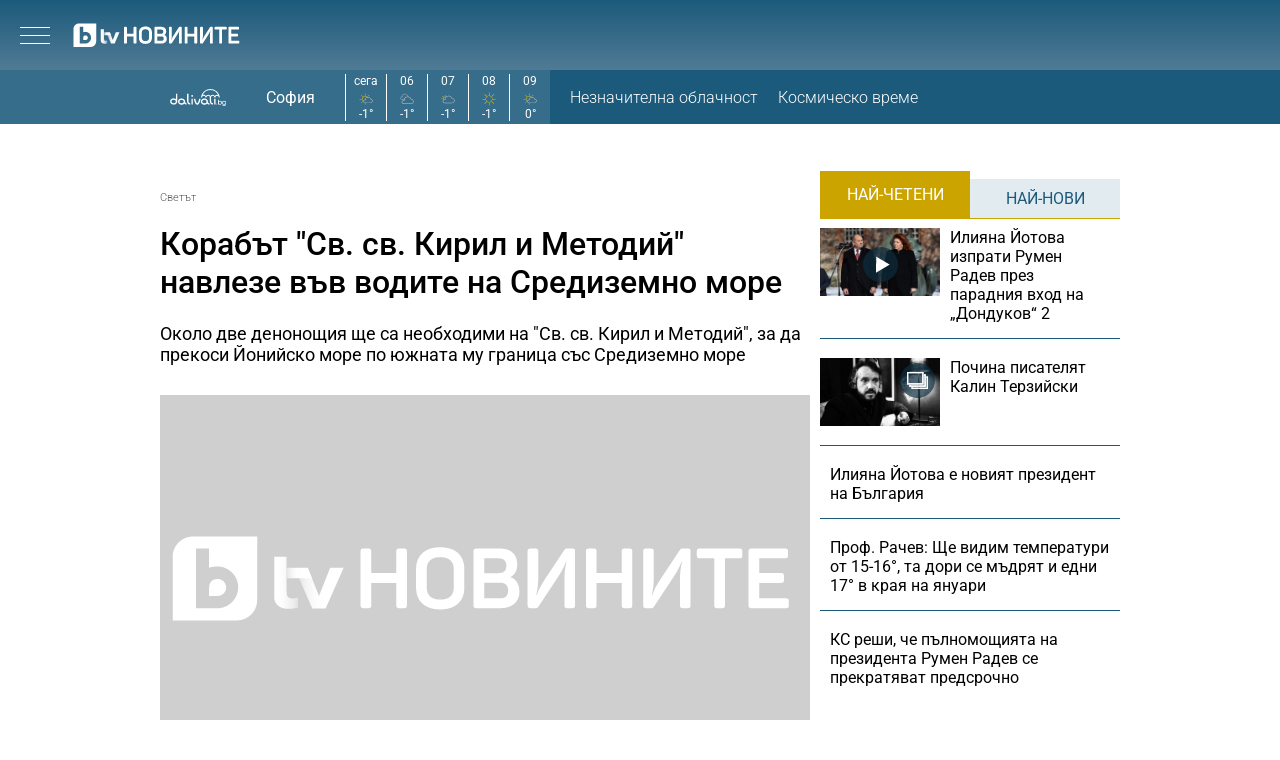

--- FILE ---
content_type: text/css; charset=utf-8
request_url: https://btvnovinite.bg/css/bg/microsites/btvnovinite/css/article.css?v=3.1.27
body_size: 2519
content:
.global-container .breadcrumb{display:flex;align-items:center;margin:20px 0;font-size:11px}.global-container .breadcrumb a{color:#5A5858}.global-container .breadcrumb .line{display:block;width:25px;height:1px;margin:3px 8px 0;background-color:#919BAC}.global-container .article-media-wrapper .vjs-big-play-button{border:none;background-color:rgba(14,45,62,.7)}h1.article-title{font-weight:500}#player_config .video_placeholder{height:0;display:block;overflow:hidden;padding-top:56.25%;position:relative;background-image:url(https://cms.static.btv.bg/microsites/btvnovinite/images/logos/BTV-Novinite.svg);background-color:#cfcfcf;background-position:center;background-repeat:no-repeat}.global-container .article-summary{font-weight:400;font-size:18px;margin-bottom:30px}.global-container .article-media-wrapper .source{font-size:14px;color:#5A5858}#leading_video_wrapper{aspect-ratio:16 / 9;width:100%;overflow:hidden}#leading_video_wrapper .player_config img{aspect-ratio:16 / 9;width:100%}.global-container .tape-wrap{display:flex;height:38px;align-items:center;justify-content:space-between;border-top:1px solid #1C5A7C;border-bottom:1px solid #1C5A7C;margin:40px 0 30px}.global-container .tape-wrap .left,.global-container .tape-wrap .right{display:flex;align-items:center}.global-container .tape-wrap .left .author a{display:flex;align-items:center}.global-container .tape-wrap .left .author .author-photo{position:relative}.global-container .tape-wrap .left .date-time-wrap{display:flex}.global-container .tape-wrap .right a{display:flex;margin-left:20px}.global-container .tape-wrap.top .right .instagram{width:22px;filter:invert(78%) sepia(13%) saturate(7281%) hue-rotate(175deg) brightness(90%) contrast(78%)}.global-container .tape-wrap.bottom{justify-content:right}.global-container .tape-wrap.bottom a{display:flex;padding:5px 0;margin-left:20px}.global-container .big-logo p img{max-width:100%}.global-container .tag-header .image img{width:100%}.global-container .article-body p{color:#5A5858;font-size:17px;line-height:24px;margin:20px 0;font-weight:400}.global-container .article-body h2,.global-container .article-body h3,.global-container .article-body h4{font-size:inherit;margin:20px 0}.global-container .article-body p strong{color:#000;font-weight:700}.global-container .article-body>p:first-of-type{color:#000;font-weight:700}.global-container .article-body .page-break:first-child>p:first-of-type{color:#000;font-weight:700}.global-container .article-body iframe{width:100%}.global-container .article-body .embedded.link{display:flex;padding:20px;background-color:#E2ECF0;font-weight:400}.global-container .article-body .embedded.link .title,.global-container .article-body .embedded.link .summary{padding-left:10px}.global-container .article-body .embedded.link .title a,.summary a{color:#000}.global-container .article-body .embedded.link .title{font-weight:500;margin-bottom:10px}.global-container .article-body .embedded.link .summary{font-size:14px}.global-container .article-body .embedded.image .source{font-size:14px;color:#5A5858}.global-container .article-body .embedded.image img{width:100%}.global-container .article-body .page_break_continue{position:relative;width:100%;height:250px;overflow:hidden}.global-container .article-body ul,.global-container .article-body ol{margin-left:20px;color:#5A5858}.global-container .article-body ul li,.global-container .article-body ol li{margin-bottom:10px;list-style:inherit;font-size:17px}.global-container .article-body p a,.global-container .article-body p a strong{color:#1C5A7C;text-decoration:underline}.global-container .article-body .page_break_continue .overlay{position:absolute;width:100%;height:250px;top:0;left:0;background:rgb(255,255,255);background:linear-gradient(180deg,rgba(255,255,255,.5) 0%,rgba(255,255,255,.8) 25%,rgba(255,255,255,1) 85%)}.global-container .article-body .page_break_continue .overlay a{display:flex;height:100%;color:#fff;text-decoration:none;text-align:center;cursor:pointer}.global-container .article-body .page_break_continue .overlay .continue{position:absolute;width:280px;top:105px;left:0;right:0;margin:auto;padding:10px 0;border-radius:3px;font-size:22px;text-align:center;background:#1C5A7C;font-family:'RobotoRegular'}.global-container .article-body .page_break_anchor{height:0}.global-container .article-body .page_break_continue .overlay .arrow{display:inline-block;position:absolute;width:30px;height:30px;left:0;right:0;bottom:45px;margin:auto;background:url(https://cms.static.btv.bg/microsites/btvnovinite/images/icons/arrow-down.svg) no-repeat;filter:invert(27%) sepia(45%) saturate(720%) hue-rotate(157deg) brightness(101%) contrast(96%)}.global-container .keywords-wrapper{display:flex;font-size:12px;margin-bottom:40px;text-transform:uppercase;letter-spacing:1.5px}.global-container .keywords-wrapper a{color:#1C5A7C}.global-container .keywords-wrapper .label{display:inline-block;color:#1C5A7C;margin-right:15px}.global-container .keywords-wrapper ul{display:inline-block}.global-container .keywords-wrapper ul li{display:inline;margin:0}.global-container .keywords-wrapper ul li a{display:inline-block;margin:0 10px 10px 0}@media screen and (max-width:979px){.global-container .breadcrumb,.global-container .article-title,.global-container .article-summary,.global-container .article,.global-container .article-body p,.global-container .keywords-wrapper,.global-container .article-body ul,.global-container .article-body ol{padding:0 20px}.global-container .tape-wrap{margin:40px 20px}.global-container .article-title{font-size:1.8em}}@media screen and (max-width:500px){.global-container .tape-wrap .left .date-time-wrap .text{display:none}.global-container .tape-wrap .left .date-time-wrap .date-time{font-size:13px}}.global-container .poll-wrapper{display:inline-block;width:calc(100% - 32px);padding:25px 16px;background-color:#E2ECF0;margin:15px 0}.global-container .article-body .poll-wrapper ul li.answer{list-style-type:none}.global-container .poll-wrapper .question .title{color:#1C5A7C;font-size:18px;font-family:"Roboto Slab",serif;font-weight:700;margin-bottom:20px}.global-container .poll-wrapper .question ul .answer .title{display:block;line-height:28px;color:#000;margin-bottom:15px;font-weight:700}.global-container .poll-wrapper li.answer .progress{display:none}.global-container .poll-wrapper.show-results li.answer .progress{display:block}.global-container .poll-wrapper li.answer .progress .bar{display:inline-block;max-width:80%;height:1px;background-color:#1C5A7C;border-radius:15px;border:6px solid #fff;margin-top:15px;margin-right:8px}.global-container .poll-wrapper input[type='radio']{-webkit-appearance:none;width:25px;height:25px;margin:0 10px 0 0;background:#fff;border-radius:50%;border:none;float:left}.global-container .poll-wrapper input[type='radio']:checked{-webkit-appearance:none;width:25px;height:25px;background:#1C5A7C;border-radius:50%;border:7px solid #fff}.global-container .poll-wrapper .poll-buttons{float:right}.global-container .poll-wrapper .vote,.global-container .poll-wrapper .results{height:36px;line-height:16px;padding:10px 15px;border:none;float:right;margin-top:20px;border-radius:25px;font-size:16px;text-transform:uppercase;font-family:'RobotoRegular'}.global-container .poll-wrapper .vote{color:#fff;background-color:#1C5A7C}.global-container .poll-wrapper .results{color:#1C5A7C;margin-left:10px;background-color:#fff}.width-full{width:100%}.gallery-page{position:relative;margin:20px auto}.gallery-page .gallery-content{position:relative;width:100%}.gallery-page .gallery-content .left-side .back-to-article{position:relative;display:inline-block;padding:10px;background-color:#507B94}.gallery-page .gallery-content .left-side .back-to-article a{color:#fff;margin-left:20px}.gallery-page .gallery-content .left-side .back-to-article .arrow-left{position:absolute;width:24px;height:24px;top:0;left:6px;bottom:0;margin:auto;transform:rotate(-180deg);background-size:contain;background-repeat:no-repeat;background-image:url(https://cms.static.btv.bg/microsites/ladyzone/img/arrow-gallery.svg);filter:invert(100%) sepia(0%) saturate(7493%) hue-rotate(358deg) brightness(98%) contrast(100%)}.gallery-page .gallery-content .left-side .gallery-wrap{position:relative}.gallery-page .gallery-content .left-side .gallery-wrap .gallery-slide{display:inline-block;position:relative;margin-top:30px}.gallery-page .gallery-content .left-side .gallery-wrap .gallery-slide .image{position:relative;display:inline-block;max-height:calc(100vh - 170px)}.gallery-page .gallery-content .left-side .gallery-wrap .gallery-slide .image img{max-width:100%;max-height:calc(100vh - 170px)}.gallery-page .gallery-content .left-side .gallery-wrap .gallery-buttons{position:absolute;display:block;top:0;right:0;bottom:0;left:0;z-index:1}.gallery-page .gallery-content .gallery-buttons [class^="arrow-"],.gallery-page .gallery-content .gallery-buttons [class*=" arrow-"]{display:block;width:32px;height:32px;top:0;bottom:0;margin:auto;background-size:contain;background-repeat:no-repeat;background-image:url(https://cms.static.btv.bg/microsites/ladyzone/img/arrow-gallery.svg)}.gallery-page .gallery-content .left-side .gallery-buttons [class^="arrow-"],.gallery-page .gallery-content .left-side .gallery-buttons [class*=" arrow-"]{position:absolute;filter:invert(100%) sepia(0%) saturate(7493%) hue-rotate(358deg) brightness(98%) contrast(100%)}.gallery-page .gallery-content .right-side .gallery-buttons [class^="arrow-"],.gallery-page .gallery-content .right-side .gallery-buttons [class*=" arrow-"]{display:inline-block;position:relative;margin:5px 0;filter:invert(0%) sepia(96%) saturate(13%) hue-rotate(177deg) brightness(105%) contrast(97%)}.gallery-page .gallery-content .left-side .gallery-wrap .gallery-buttons .arrow-left{left:0;transform:rotate(-180deg)}.gallery-page .gallery-content .left-side .gallery-wrap .gallery-buttons .arrow-right{right:0}.gallery-page .gallery-content .middle-side{display:flex;justify-content:space-between;padding:10px 0;margin-bottom:30px;border-bottom:1px solid #5E5E5E}.gallery-page .gallery-content .middle-side .gallery-buttons{display:flex;align-items:center}.gallery-page .gallery-content .middle-side .gallery-buttons .count{display:inline-block;color:#a1a1a1;font-size:14px;padding:0 30px}.gallery-page .gallery-content .middle-side .gallery-buttons [class^="arrow-"],.gallery-page .gallery-content .middle-side .gallery-buttons [class*=" arrow-"]{display:inline-block;width:32px;height:32px;top:0;bottom:0;margin:auto;background-size:contain;background-repeat:no-repeat;background-image:url(https://cms.static.btv.bg/microsites/ladyzone/img/arrow-gallery.svg);filter:invert(0%) sepia(96%) saturate(13%) hue-rotate(177deg) brightness(105%) contrast(97%)}.gallery-page .gallery-content .middle-side .gallery-buttons .arrow-left{transform:rotate(-180deg)}.gallery-page .gallery-content .middle-side .gallery-close{display:inline-block;width:32px;height:32px;background-size:contain;background-repeat:no-repeat;background-image:url(https://cms.static.btv.bg/microsites/ladyzone/img/close-gallery-2.svg);filter:invert(0%) sepia(96%) saturate(13%) hue-rotate(177deg) brightness(105%) contrast(97%)}.gallery-page .gallery-content .right-side .left .title{font-size:22px;font-weight:700;margin-bottom:20px}.gallery-page .gallery-content .right-side .left .sub-title{color:#5E5E5E;font-size:16px;font-weight:700;margin-bottom:20px}.gallery-page .gallery-content .right-side .left .author{font-size:13px;margin-bottom:20px}.gallery-page .gallery-content .right-side .left .gallerybn{margin-top:20px}.gallery-page .gallery-content .right-side .right.gallery-buttons .gallery-close{display:inline-block;width:32px;height:32px;background-size:contain;background-repeat:no-repeat;background-image:url(https://cms.static.btv.bg/microsites/ladyzone/img/close-gallery-2.svg);filter:invert(0%) sepia(96%) saturate(13%) hue-rotate(177deg) brightness(105%) contrast(97%)}.gallery-page .gallery-content .right-side .right.gallery-buttons .count{display:inline-block;color:#a1a1a1;font-size:14px;padding:30px 0}.gallery-page .gallery-content .right-side .right.gallery-buttons .inactive{filter:invert(96%) sepia(0%) saturate(0%) hue-rotate(149deg) brightness(86%) contrast(91%)}.gallery-page .gallery-content .right-side .right.gallery-buttons .arrow-left{transform:rotate(-180deg)}@media screen and (min-width:980px){.gallery-page .gallery-content{display:flex}.gallery-page .gallery-content .left-side{width:calc(100% - 384px);float:left;margin-left:10px}.gallery-page .gallery-content .middle-side{display:none}.gallery-page .gallery-content .right-side{display:flex;float:left;margin:0 10px;padding-top:40px}.gallery-page .gallery-content .right-side .left{width:350px;float:left;margin:0 10px;padding:0 25px;border-left:1px solid #E1E1E1;border-right:1px solid #E1E1E1}.gallery-page .gallery-content .right-side .right{width:60px;position:relative;text-align:center}}@media screen and (max-width:979px){.gallery-page .gallery-content .right-side{width:100%;text-align:center;justify-content:center}.gallery-page .gallery-content .right-side .right{display:none}.global-container .article-body h2,.global-container .article-body h3,.global-container .article-body h4{padding:0 20px}}.embeded-links-swider .elw-title{font-family:"Roboto",sans-serif;color:#000}.embeded-links-swider .swiper-buttons .swiper-button-prev,.embeded-links-swider .swiper-buttons .swiper-button-next{color:#366d8b}.embeded-links-swider .swiper-buttons .swiper-pagination-bullet,.embeded-links-swider .swiper-pagination-bullet.swiper-pagination-bullet-active{background-color:#366d8b}.embeded-links-swider .section-name{color:#366d8b;font-size:16px;font-family:"Roboto",sans-serif;font-weight:400}.embeded-links-swider .time-reading{color:#313030;font-size:14px;font-family:"Roboto",sans-serif;font-weight:400}.embeded-links-swider.desktop{display:block;margin:12px auto}.embeded-links-swider.mobile{display:none}.embeded-links-swider img{width:100%;max-width:100%}.embeded-links-swider ul{list-style-type:none;margin-left:0px!important;padding-left:0px!important}.embeded-links-swider ul li{position:relative}.embeded-links-swider ul li a{height:100%;display:inline-block}.embeded-links-swider .grdnt{position:absolute;top:0;left:0;bottom:0;right:0;width:100%;height:100%;z-index:10001;background-image:linear-gradient(to bottom,rgba(255,255,255,.1) 0%,rgba(255,255,255,.3) 62%,rgba(255,255,255,1) 100%)}.embeded-links-swider .elw-title{position:absolute;bottom:0;line-height:22px;font-size:18px;font-weight:500;width:auto;padding:32px 64px 36px;z-index:10004}.embeded-links-swider .swiper-buttons .swiper-pagination{bottom:17px}.embeded-links-swider .swiper-buttons .swiper-pagination-bullet,.embeded-links-swider .swiper-pagination-bullet.swiper-pagination-bullet-active{height:3px;border-radius:1px;background-color:#366d8b}.embeded-links-swider .swiper-buttons .swiper-pagination-bullet{opacity:.6}.embeded-links-swider .swiper-pagination-bullet.swiper-pagination-bullet-active{opacity:1}.embeded-links-swider .section-name{text-transform:uppercase}.embeded-links-swider .time-reading{display:inline-block;margin-left:12px}@media only screen and (max-width:980px){.embeded-links-swider .elw-title{max-width:80%}.embeded-links-swider ul{padding:0px!important}}.embeded-links-swider .swiper-buttons .swiper-pagination{width:80%;left:0;right:0;display:flex;flex-direction:row;justify-content:space-between;margin-left:auto;margin-right:auto}.swiper-pagination-horizontal.swiper-pagination-bullets .swiper-pagination-bullet{flex:1;display:flex}@media only screen and (max-width:640px){.embeded-links-swider.desktop{display:none}.embeded-links-swider.mobile{display:block;margin:12px auto}.embeded-links-swider .swiper-button-next:after,.embeded-links-swider .swiper-button-prev:after{font-size:32px!important;opacity:.7}.embeded-links-swider .elw-title{padding:32px 0 36px;width:80%;margin-left:auto;margin-right:auto;left:0;right:0}}.article-body .embedded.image img{cursor:zoom-in;margin:0 auto;width:100%}.zoom-one{position:absolute;cursor:zoom-out;z-index:1000}.zoom-one .image-source{position:absolute;right:0;bottom:0;padding:10px;background:radial-gradient(rgba(0,0,0,.5),transparent);color:#fff;font-size:12px}.zoom-one img{width:100%;height:100%}.zoom-bg{position:fixed;background:#fff;opacity:0;top:0;left:0;right:0;bottom:0;transition:.8s;z-index:900;cursor:zoom-out}

--- FILE ---
content_type: application/javascript; charset=utf-8
request_url: https://fundingchoicesmessages.google.com/f/AGSKWxVH1HWQjFyKSpgyCcjq0wOTEDaovJzjP-_VxC8x0rGiSuN5YZZ9Ilqd581nxmtD9eOiqtYLJA1syYL_WqbDK-OcBMkyjwlqjEa_Z9aK1eTLpC6laYQ3xUj7vovmYPRLJHx0VpPIUAx09wiJ3RMXbvwqTZOZFTTqULyI60R3CUBa5N5zma-0aOuaJkTQ/__468x80./adstrk./my-ad-integration./anchorad..theadtech.
body_size: -1288
content:
window['8afccbb3-d8b4-4c46-b07f-9d28f10f2f47'] = true;

--- FILE ---
content_type: image/svg+xml
request_url: https://cms.static.btv.bg/microsites/btvnovinite/images/logos/BTV-Plus.svg?v25
body_size: 805
content:
<?xml version="1.0" encoding="UTF-8"?><svg id="uuid-2659b98a-71bf-4566-b9a2-7ddebf11e936" xmlns="http://www.w3.org/2000/svg" xmlns:xlink="http://www.w3.org/1999/xlink" viewBox="0 0 54.36 20"><defs><style>.uuid-2bf5f49d-1405-4472-ac3a-1036bea83acf{fill:url(#uuid-4a23e889-f5b2-4259-abaf-1cfcafe5b047);}.uuid-b08c7e6f-f2ea-4dd8-b96f-79fe7844d574{fill:#fff;}.uuid-f8083325-0a71-4dca-bd90-4453bfd3d943{fill:url(#uuid-a6d468ac-fc88-4035-8cef-a7d63b886cb2);}.uuid-d5ac31e0-3d01-4c87-8e6b-f42c293c5af9{fill:url(#uuid-609cf196-55b6-4383-ab58-aa34ebaddbda);}</style><linearGradient id="uuid-609cf196-55b6-4383-ab58-aa34ebaddbda" x1="24.03" y1="11.03" x2="29.65" y2="11.03" gradientUnits="userSpaceOnUse"><stop offset="0" stop-color="#fff"/><stop offset=".19" stop-color="#fff" stop-opacity=".99"/><stop offset=".35" stop-color="#fff" stop-opacity=".95"/><stop offset=".48" stop-color="#fff" stop-opacity=".88"/><stop offset=".61" stop-color="#fff" stop-opacity=".79"/><stop offset=".73" stop-color="#fff" stop-opacity=".67"/><stop offset=".85" stop-color="#fff" stop-opacity=".53"/><stop offset=".96" stop-color="#fff" stop-opacity=".36"/><stop offset="1" stop-color="#fff" stop-opacity=".3"/></linearGradient><linearGradient id="uuid-4a23e889-f5b2-4259-abaf-1cfcafe5b047" x1="26.12" y1="8.68" x2="32.12" y2="8.68" gradientUnits="userSpaceOnUse"><stop offset="0" stop-color="#fff" stop-opacity=".3"/><stop offset=".08" stop-color="#fff" stop-opacity=".41"/><stop offset=".24" stop-color="#fff" stop-opacity=".59"/><stop offset=".4" stop-color="#fff" stop-opacity=".74"/><stop offset=".55" stop-color="#fff" stop-opacity=".85"/><stop offset=".71" stop-color="#fff" stop-opacity=".93"/><stop offset=".86" stop-color="#fff" stop-opacity=".98"/><stop offset="1" stop-color="#fff"/></linearGradient><linearGradient id="uuid-a6d468ac-fc88-4035-8cef-a7d63b886cb2" x1="30.44" y1="12.28" x2="36.51" y2="12.28" gradientUnits="userSpaceOnUse"><stop offset="0" stop-color="#fff" stop-opacity=".3"/><stop offset=".06" stop-color="#fff" stop-opacity=".42"/><stop offset=".16" stop-color="#fff" stop-opacity=".57"/><stop offset=".26" stop-color="#fff" stop-opacity=".7"/><stop offset=".37" stop-color="#fff" stop-opacity=".81"/><stop offset=".49" stop-color="#fff" stop-opacity=".9"/><stop offset=".62" stop-color="#fff" stop-opacity=".95"/><stop offset=".77" stop-color="#fff" stop-opacity=".99"/><stop offset="1" stop-color="#fff"/></linearGradient></defs><path class="uuid-b08c7e6f-f2ea-4dd8-b96f-79fe7844d574" d="M10.65,10.11c-1.11,0-2.02.66-2.02,2.02v2.02h2.07c1.09-.03,1.96-.92,1.96-2.02s-.91-2.02-2.02-2.02ZM4.82,0C2.16,0,0,2.16,0,4.83v15.17h15.18c2.66,0,4.82-2.16,4.82-4.82V0H4.82ZM11.01,17.09h-5.48s0-14.24,0-14.24h3.07v4.58-.05s.01.04.01.04c.59-.2,1.23-.3,1.91-.3,2.76,0,4.99,2.24,4.99,4.99,0,2.59-1.98,4.73-4.51,4.97"/><path class="uuid-d5ac31e0-3d01-4c87-8e6b-f42c293c5af9" d="M26.98,7.42v-2.58h-2.94v9.5c0,1.85,1.3,2.9,3.27,2.9.69,0,1.69-.06,2.34-.3v-2.46c-.26.24-.96.28-1.27.28-1.28,0-1.4-.75-1.4-1.78v-3.03"/><polyline class="uuid-2bf5f49d-1405-4472-ac3a-1036bea83acf" points="26.98 9.95 32.98 9.95 31.98 7.42 30.01 7.42 30.01 7.42 26.98 7.42"/><path class="uuid-f8083325-0a71-4dca-bd90-4453bfd3d943" d="M32.98,9.95l1.67,4.21,2.65-6.72s.01-.01.02-.01h3.18l-4.27,9.71h-3.15l-3.16-7.19h3.07Z"/><path class="uuid-b08c7e6f-f2ea-4dd8-b96f-79fe7844d574" d="M53.18,11.18c-.25,0-.49,0-.74,0h-1.79v-.29c0-.72,0-1.45,0-2.17,0-.76-.5-1.31-1.19-1.3-.69,0-1.18.54-1.18,1.31,0,.71,0,1.43,0,2.14v.3c-.86,0-1.69,0-2.51,0-.72,0-1.25.52-1.24,1.2,0,.67.54,1.17,1.24,1.17.74,0,1.48,0,2.22,0h.3v.32c0,.75,0,1.5,0,2.25,0,.63.49,1.13,1.1,1.18.6.05,1.14-.37,1.25-.98.02-.12.02-.25.02-.37,0-.79,0-1.58,0-2.4.87,0,1.7,0,2.53,0,.66,0,1.17-.54,1.18-1.18,0-.65-.51-1.17-1.17-1.19Z"/></svg>

--- FILE ---
content_type: image/svg+xml
request_url: https://cms.static.btv.bg/microsites/btvnovinite/images/icons/gallery.svg
body_size: 4
content:
<svg xmlns="http://www.w3.org/2000/svg" width="31.38" height="25.276" viewBox="0 0 31.38 25.276">
  <g id="Group_60" data-name="Group 60" transform="translate(-302 -670)">
    <g id="Group_23" data-name="Group 23" transform="translate(150.409 -10.586)">
      <g id="Group_153" data-name="Group 153" transform="translate(151.591 680.586)">
        <g id="Group_152" data-name="Group 152">
          <path id="Path_149" data-name="Path 149" d="M410.246,465.3H385.472V446.67h24.774Zm-22.96-1.815H408.43v-15H387.287Z" transform="translate(-385.472 -446.67)" fill="#fff"/>
        </g>
      </g>
      <path id="Path_150" data-name="Path 150" d="M473.527,512.552v1.815h.786v15H453.17v-.888h-1.815v2.7h24.774v-18.63Z" transform="translate(-296.477 171.32)" fill="#fff"/>
      <path id="Path_151" data-name="Path 151" d="M540.116,579.894v1.815h.786v15H519.755v-.888H517.94v2.7h24.774v-18.63Z" transform="translate(-359.743 107.338)" fill="#fff"/>
    </g>
    <g id="Group_431" data-name="Group 431" transform="translate(150.409 -10.586)">
      <g id="Group_153-2" data-name="Group 153" transform="translate(151.591 680.586)">
        <g id="Group_152-2" data-name="Group 152">
          <path id="Path_149-2" data-name="Path 149" d="M410.246,465.3H385.472V446.67h24.774Zm-22.96-1.815H408.43v-15H387.287Z" transform="translate(-385.472 -446.67)" fill="#fff"/>
        </g>
      </g>
      <path id="Path_150-2" data-name="Path 150" d="M473.527,512.552v1.815h.786v15H453.17v-.888h-1.815v2.7h24.774v-18.63Z" transform="translate(-296.477 171.32)" fill="#fff"/>
      <path id="Path_151-2" data-name="Path 151" d="M540.116,579.894v1.815h.786v15H519.755v-.888H517.94v2.7h24.774v-18.63Z" transform="translate(-359.743 107.338)" fill="#fff"/>
    </g>
  </g>
</svg>


--- FILE ---
content_type: image/svg+xml
request_url: https://btvnovinite.bg/static/bg/microsites/dalivali/img/icons/2.svg
body_size: 856
content:
<?xml version="1.0" encoding="utf-8"?>
<!-- Generator: Adobe Illustrator 16.0.0, SVG Export Plug-In . SVG Version: 6.00 Build 0)  -->
<!DOCTYPE svg PUBLIC "-//W3C//DTD SVG 1.1//EN" "http://www.w3.org/Graphics/SVG/1.1/DTD/svg11.dtd">
<svg version="1.1" id="Layer_1" xmlns="http://www.w3.org/2000/svg" xmlns:xlink="http://www.w3.org/1999/xlink" x="0px" y="0px"
	 width="32px" height="32px" viewBox="0 0 32 32" enable-background="new 0 0 32 32" xml:space="preserve">
<path fill="none" d="M13.566,17.836c0.247,0,0.493,0.026,0.734,0.079c0.102-2.694,1.819-4.987,4.201-5.942
	c-1.087-1.066-2.572-1.726-4.21-1.726c-3.317,0-6.018,2.698-6.018,6.016c0,1.732,0.74,3.291,1.915,4.389
	C10.586,19.078,11.988,17.836,13.566,17.836z"/>
<g>
	<g>
		<path fill="#FECC08" d="M14.103,9.214c-3.753,0-6.806,3.053-6.806,6.807c0,2.113,0.962,4.073,2.641,5.377l0.102,0.078
			l-0.007-0.129c-0.001-0.025-0.004-0.052-0.007-0.076c-0.004-0.027-0.009-0.054-0.009-0.081c0-0.259,0.037-0.528,0.117-0.848
			l0.008-0.033l-0.024-0.024c-1.2-1.122-1.861-2.637-1.861-4.264c0-3.223,2.623-5.845,5.847-5.845c1.536,0,2.987,0.596,4.091,1.677
			l0.027,0.027l0.036-0.015c0.27-0.109,0.561-0.2,0.885-0.279l0.097-0.023l-0.065-0.073C17.878,10.044,16.03,9.214,14.103,9.214z"/>
		<rect x="13.651" y="3.311" fill="#FECC08" width="0.961" height="5.179"/>
		<rect x="13.651" y="24.755" fill="#FECC08" width="0.961" height="3.977"/>
		<rect x="1" y="15.962" fill="#FECC08" width="5.178" height="0.96"/>
		<polygon fill="#FECC08" points="4.816,24.63 4.774,24.671 5.453,25.349 9.073,21.728 9.115,21.687 8.436,21.009 		"/>
		<polygon fill="#FECC08" points="8.436,11.035 9.115,10.355 5.495,6.735 5.453,6.693 4.774,7.374 8.395,10.993 		"/>
		<polygon fill="#FECC08" points="22.749,6.693 19.13,10.313 19.088,10.355 19.767,11.035 23.388,7.416 23.43,7.374 		"/>
	</g>
	<path fill="#CCCACA" d="M26.741,15.497c-0.974-2.489-3.409-4.154-6.09-4.154c-0.525,0-1.033,0.069-1.522,0.188
		c-0.307,0.074-0.607,0.165-0.895,0.281c-2.337,0.938-4.023,3.188-4.123,5.831c-0.236-0.052-0.479-0.077-0.721-0.077
		c-1.549,0-2.925,1.219-3.313,2.763c-0.07,0.28-0.119,0.566-0.119,0.862c0,0.054,0.014,0.105,0.017,0.16
		c0.087,1.861,1.64,3.463,3.416,3.463h0.319h0.845h7.743h0.905h3.328c2.422,0,4.469-2.135,4.469-4.662
		C31,17.719,29.06,15.611,26.741,15.497z M26.531,23.825h-4.03H21.31h-6.755H13.71h-0.319c-1.023,0-1.939-0.762-2.289-1.767
		c-0.096-0.276-0.158-0.566-0.158-0.868c0-0.061,0.014-0.118,0.018-0.179c0.094-1.298,1.161-2.363,2.43-2.363
		c0.315,0,0.684,0.021,1.033,0.184l0.753,0.295l-0.071-0.94c-0.007-0.098-0.013-0.196-0.013-0.293c0-2.46,1.605-4.549,3.822-5.281
		c0.282-0.093,0.577-0.161,0.878-0.208c0.28-0.044,0.565-0.074,0.858-0.074c2.356,0,4.434,1.48,5.224,3.69
		c0.015,0.043,0.038,0.082,0.053,0.126l0.114,0.349l0.319-0.011l0.13-0.004l0.04-0.004c1.855,0,3.481,1.718,3.481,3.675
		C30.013,22.109,28.387,23.825,26.531,23.825z"/>
</g>
</svg>
